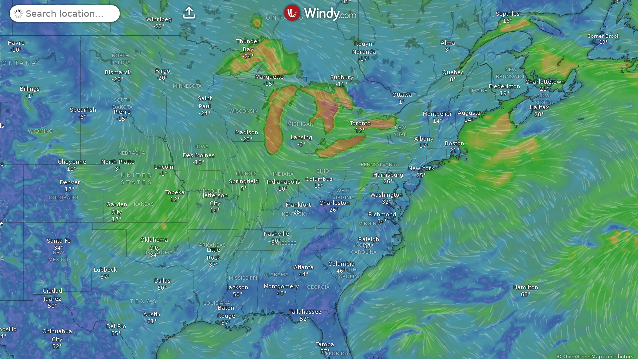

--- FILE ---
content_type: text/javascript
request_url: https://www.windy.com/v/48.1.0.ind.e23e/plugins/webcams-edit.js
body_size: 9057
content:
function e(e,t){var r=Object.keys(e);if(Object.getOwnPropertySymbols){var a=Object.getOwnPropertySymbols(e);t&&(a=a.filter(function(t){return Object.getOwnPropertyDescriptor(e,t).enumerable})),r.push.apply(r,a)}return r}function t(t){for(var a=1;a<arguments.length;a++){var i=null!=arguments[a]?arguments[a]:{};a%2?e(Object(i),!0).forEach(function(e){r(t,e,i[e])}):Object.getOwnPropertyDescriptors?Object.defineProperties(t,Object.getOwnPropertyDescriptors(i)):e(Object(i)).forEach(function(e){Object.defineProperty(t,e,Object.getOwnPropertyDescriptor(i,e))})}return t}function r(e,t,r){return(t=function(e){var t=function(e,t){if("object"!=typeof e||!e)return e;var r=e[Symbol.toPrimitive];if(void 0!==r){var a=r.call(e,t||"default");if("object"!=typeof a)return a;throw new TypeError("@@toPrimitive must return a primitive value.")}return("string"===t?String:Number)(e)}(e,"string");return"symbol"==typeof t?t:t+""}(t))in e?Object.defineProperty(e,t,{value:r,enumerable:!0,configurable:!0,writable:!0}):e[t]=r,e}import{c as a,d as i,a as l,b as s,u as n,f as o,s as d,e as c,t as v}from"./_shared/misc.js";import{i as u}from"./_shared/lifecycle.js";import{p,j as m,g,m as _,s as b,e as E,b as S,c as w,r as h,t as f,l as G,d as I,a as O,h as T,f as A,u as C,n as N,x as y,i as U}from"./_shared/effects.js";import{i as M}from"./_shared/if.js";import{a as k}from"./_shared/css.js";import{b as $}from"./_shared/props2.js";import{s as x,a as q,b as j}from"./_shared/store.js";const{t:V}=window.W.trans;import{o as z,a as R}from"./_shared/index-client.js";import{L as F}from"./_shared/loader.js";import{a as Q,c as B,r as D}from"./_shared/map.js";import{N as W}from"./_shared/not-found.js";import{R as P}from"./_shared/rh-pane-plugin.js";import{s as Z}from"./_shared/attributes.js";import{b as J}from"./_shared/this.js";import{b as X,p as Y,c as H,d as K}from"./_shared/fetch.js";import{w as ee}from"./_shared/index.js";import{h as te}from"./_shared/html.js";import{a as re}from"./_shared/slot.js";import{s as ae}from"./_shared/class.js";import{s as ie}from"./_shared/event-modifiers.js";import{p as le}from"./_shared/props.js";import{I as se,V as ne}from"./_shared/views.js";const oe=window.W.http;import{e as de,i as ce}from"./_shared/each.js";const ve=window.W.broadcast;import{C as ue}from"./_shared/checkbox.js";const pe=window.W.format,{mapTilesRecord:me}=window.W.baseMap,{map:ge,markers:_e}=window.W.map;import{w as be}from"./_shared/conversion.js";import{b as Ee}from"./_shared/input.js";import"./_shared/utils4.js";import"./_shared/svelte-store-adapter.js";import"./_shared/plugin-mobile-header.js";import"./_shared/avatar.js";import"./_shared/profile-utils.js";import"./_shared/attributes2.js";var Se=ee(!0),we=ee(null),he=(()=>{var{subscribe:e,set:t}=ee(null);return{subscribe:e,set:t,load:e=>(Se.set(!0),X(e).then(e=>{if(t(e),Se.set(!1),e){var r={lat:e.location.lat,lon:e.location.lon};Q(r),B(r)}}))}})(),fe=o('<p class="image-error svelte-bujhsq"> </p>'),Ge=o('<figure class="svelte-bujhsq"><img alt="Webcam preview" class="svelte-bujhsq"/></figure>'),Ie={hash:"svelte-bujhsq",code:"figure.svelte-bujhsq {margin:0;width:100%;margin-top:20px;}figure.svelte-bujhsq img:where(.svelte-bujhsq) {display:block;width:100%;height:auto;border-radius:5px;}.image-error.svelte-bujhsq {border:1px var(--color-red) solid;border-radius:10px;padding:10px;text-align:center;color:var(--color-red);font-weight:bold;}"};function Oe(e,r){if(new.target)return a(t({component:Oe},e));p(r,!1),k(e,Ie);var[o,c]=q(),v=_(),G=_(!1),I=x(he,"$cam",o).images.current.full;z(()=>{m(v,g(v).onerror=()=>{b(G,!0)})});var O={$set:n,$on:(e,t)=>s(r,e,t)};u();var T=i(),A=E(T),C=e=>{var t=fe(),r=w(t,!0);h(t),f(()=>d(r,V.CAM_IMAGE_URL_ERROR)),l(e,t)},N=e=>{var t=Ge(),r=w(t);J(r,e=>b(v,e),()=>g(v)),h(t),f(()=>Z(r,"src",I)),l(e,t)};M(A,e=>{g(G)?e(C):e(N,!1)}),l(e,T);var y=S(O);return c(),y}var Te=o("<div>Submit</div>"),Ae=o("<!> <!>",1),Ce=o('<div><div class="cell cell--1 svelte-6fkqn4"> </div> <div class="cell cell--2 svelte-6fkqn4"><!></div> <div class="cell cell--3 svelte-6fkqn4"><span class="svelte-6fkqn4"></span></div></div>'),Ne={hash:"svelte-6fkqn4",code:".row.svelte-6fkqn4 {cursor:pointer;border-radius:5px;display:flex;align-items:stretch;align-content:space-between;flex-direction:row;}.row.svelte-6fkqn4:hover {background-color:var(--color-background-secondary);}.row.svelte-6fkqn4:hover .cell--3:where(.svelte-6fkqn4) {opacity:1;}.row.editing.svelte-6fkqn4 {background-color:var(--color-background-secondary);flex-wrap:wrap;padding-top:5px;padding-bottom:5px;margin-top:-5px;margin-bottom:-5px;position:relative;z-index:10;}.row.editing.svelte-6fkqn4 .cell--1:where(.svelte-6fkqn4) {flex:1 0 auto;order:1;padding-bottom:0;}.row.editing.svelte-6fkqn4 .cell--2:where(.svelte-6fkqn4) {order:3;flex-basis:100%;padding-top:0;}.row.editing.svelte-6fkqn4 .cell--3:where(.svelte-6fkqn4) {order:2;opacity:1;padding-bottom:0;}.row.editing.svelte-6fkqn4:hover {cursor:initial;}.cell.svelte-6fkqn4 {padding:10px 20px;position:relative;}.cell--1.svelte-6fkqn4 {font-weight:bold;align-content:flex-start;flex:0 0 150px;}.cell--2.svelte-6fkqn4 {flex:1 1 auto;}.cell--3.svelte-6fkqn4 {flex:0 0 30px;opacity:0;}.cell--3.svelte-6fkqn4 span:where(.svelte-6fkqn4) {cursor:pointer;}.cell.svelte-6fkqn4 + .cell:where(.svelte-6fkqn4) {line-height:1.5;}.button.svelte-6fkqn4 {margin:21px 0 14px;float:right;}"};function ye(e,r){if(new.target)return a(t({component:ye},e));p(r,!1),k(e,Ne);var o=()=>x(we,"$editing",m),[m,N]=q(),y=_(),U=le(r,"title",12,""),$=le(r,"icon",12,"a"),L=le(r,"preventAction",12,!1),z=le(r,"isValid",12,()=>!0),R=le(r,"onSubmit",12,null),F=_(!1),Q=_(),B=()=>{z()()&&R()&&(b(F,!0),R()().then(e=>{b(Q,e?"ok":"error"),b(F,!1)}))};G(()=>(o(),I(U())),()=>{b(y,o()===U())}),O();var D={get title(){return U()},set title(e){U(e),A()},get icon(){return $()},set icon(e){$(e),A()},get preventAction(){return L()},set preventAction(e){L(e),A()},get isValid(){return z()},set isValid(e){z(e),A()},get onSubmit(){return R()},set onSubmit(e){R(e),A()},$set:n,$on:(e,t)=>s(r,e,t)};u();var W,P=Ce(),J=w(P),X=w(J,!0);h(J);var Y=T(J,2),H=w(Y),K=e=>{var t=i(),a=E(t);re(a,r,"view",{},null),l(e,t)},ee=e=>{var t=i(),a=E(t),s=e=>{var t=Ae(),a=E(t);re(a,r,"edit",{},null);var i=T(a,2),s=e=>{var t,r=Te();f(e=>t=ae(r,1,"button size-xl svelte-6fkqn4",null,t,e),[()=>({"button--loading":g(F)})]),c("click",r,B),l(e,r)};M(i,e=>{L()||e(s)}),l(e,t)},n=e=>{var t=i(),r=E(t),a=e=>{var t=v();f(()=>d(t,(I(V),C(()=>V.CAM_SUGGESTION_OK)))),l(e,t)},s=e=>{var t=i(),r=E(t);te(r,()=>(I(V),C(()=>V.CAM_SUGGESTION_FAIL.replace("{{mail}}",'<a class="clickable dotted fg-text-link"  href="mailto:webcams@windy.com" alt="email">webcams@windy.com</a>')))),l(e,t)};M(r,e=>{"ok"===g(Q)?e(a):e(s,!1)},!0),l(e,t)};M(a,e=>{g(Q)?e(n,!1):e(s)},!0),l(e,t)};M(H,e=>{g(y)?e(ee,!1):e(K)}),h(Y);var se=T(Y,2),ne=w(se);h(se),h(P),f(e=>{W=ae(P,1,"row svelte-6fkqn4",null,W,e),d(X,U()),Z(ne,"data-icon",g(y)?"t":$())},[()=>({editing:g(y)})]),c("click",ne,ie(()=>j(we,g(y)?null:U()))),c("click",P,()=>{g(y)||j(we,U())}),l(e,P);var oe=S(D);return N(),oe}var Ue=e=>oe.post("https://admin.windy.com/webcams/admin/webcam/suggest/url",{data:e}).then(()=>!0).catch(()=>!1),Me=o('<div class="wrap svelte-1j5bvy8" slot="view"> </div>'),ke=o('<div slot="edit"><!> <!></div>'),$e={hash:"svelte-1j5bvy8",code:".wrap.svelte-1j5bvy8 {word-break:break-all;word-wrap:break-word;}"};function xe(e,r){if(new.target)return a(t({component:xe},e));p(r,!1),k(e,$e);var i=()=>x(he,"$cam",o),[o,c]=q(),v=_(""),m=_(i().pageUrl),E=i().pageUrl,G=_(!1),I=_(!1),O=_(!1),A={$set:n,$on:(e,t)=>s(r,e,t)};u(),ye(e,{get title(){return V.CAM_SUGGESTION_PAGE},onSubmit:()=>Ue({webcamid:i().id,type:"page",email:g(v),url:g(m)}),isValid:()=>(b(O,!0),g(G)&&g(I)),$$slots:{view:(e,t)=>{var r=Me(),a=w(r,!0);h(r),f(()=>d(a,E)),l(e,r)},edit:(e,t)=>{var r=ke(),a=w(r);se(a,{id:"webpage",get label(){return V.CAM_SUGGESTION_PAGE_LABEL},get desc(){return V.CAM_SUGGESTION_PAGE_DESC},type:"url",forceNoWindy:!0,get showError(){return g(O)},customValidator:e=>e===E?V.CAM_SUGGESTION_PAGE_NOT_CHANGED:"",required:!0,get value(){return g(m)},set value(e){b(m,e)},get isValid(){return g(G)},set isValid(e){b(G,e)},$$legacy:!0});var i=T(a,2);se(i,{id:"email",type:"email",get label(){return V.CAM_SUGGESTION_EMAIL},get showError(){return g(O)},required:!0,get value(){return g(v)},set value(e){b(v,e)},get isValid(){return g(I)},set isValid(e){b(I,e)},$$legacy:!0}),h(r),l(e,r)}}});var C=S(A);return c(),C}var qe=o('<div slot="view"> </div>'),je=o('<div slot="edit"><!> <!></div>');function Ve(e,r){if(new.target)return a(t({component:Ve},e));p(r,!1);var i=()=>x(he,"$cam",o),[o,c]=q(),v=_(""),m=_(i().stream||""),E=_(!1),G=_(!1),I=_(!1),O=i().stream,A={$set:n,$on:(e,t)=>s(r,e,t)};u(),ye(e,{get title(){return V.CAM_SUGGESTION_STREAM},isValid:()=>(b(I,!0),g(E)&&g(G)),onSubmit:()=>Y({webcamId:i().id,form:"edit.stream",current:i().stream||"",player:g(m),email:g(v)}),$$slots:{view:(e,t)=>{var r=qe(),a=w(r,!0);h(r),f(()=>d(a,O?V.CAM_SUGGESTION_STREAM_YES:V.CAM_SUGGESTION_STREAM_NO)),l(e,r)},edit:(e,t)=>{var r=je(),a=w(r);se(a,{id:"stream",get label(){return V.CAM_SUGGESTION_STREAM_LABEL},get desc(){return V.CAM_SUGGESTION_STREAM_DESC},type:"url",forceNoWindy:!0,get showError(){return g(I)},customValidator:e=>e===(O||"")?V.CAM_SUGGESTION_STREAM_NOT_CHANGED:"",get value(){return g(m)},set value(e){b(m,e)},get isValid(){return g(E)},set isValid(e){b(E,e)},$$legacy:!0});var i=T(a,2);se(i,{id:"email",type:"email",get label(){return V.CAM_SUGGESTION_EMAIL},get showError(){return g(I)},required:!0,get value(){return g(v)},set value(e){b(v,e)},get isValid(){return g(G)},set isValid(e){b(G,e)},$$legacy:!0}),h(r),l(e,r)}}});var C=S(A);return c(),C}var Le=o('<div slot="view"> </div>'),ze=o('<div slot="edit"><!> <!></div>');function Re(e,r){if(new.target)return a(t({component:Re},e));p(r,!1);var i=()=>x(he,"$cam",o),[o,c]=q(),v=_(""),m=_(i().location.alt||""),E=_(!1),A=_(!1),N=_(!1),y=_();G(()=>i(),()=>{b(y,i().location.alt)}),O();var U={$set:n,$on:(e,t)=>s(r,e,t)};u(),ye(e,{get title(){return I(V),C(()=>V.CAM_SUGGESTION_ELEVATION)},isValid:()=>(b(N,!0),g(E)&&g(A)),onSubmit:()=>Y({webcamId:i().id,form:"edit.elevation",current:i().location.alt||"",unit:"m",elevation:g(m),email:g(v)}),$$slots:{view:(e,t)=>{var r=Le(),a=w(r);h(r),f(()=>{var e;return d(a,"".concat(null!==(e="number"==typeof g(y)?g(y):"--")&&void 0!==e?e:""," m a.s.l."))}),l(e,r)},edit:(e,t)=>{var r=ze(),a=w(r);se(a,{id:"elevation",get label(){return I(V),C(()=>V.CAM_SUGGESTION_ELEVATION)},get desc(){return I(V),C(()=>V.CAM_SUGGESTION_ELEVATION_DESCRIPTION)},type:"number",get showError(){return g(N)},customValidator:e=>parseInt(e||0)===(g(y)||0)?V.CAM_SUGGESTION_ELEVATION_NOT_CHANGED:"",required:!0,get value(){return g(m)},set value(e){b(m,e)},get isValid(){return g(E)},set isValid(e){b(E,e)},$$legacy:!0});var i=T(a,2);se(i,{id:"email",type:"email",get label(){return I(V),C(()=>V.CAM_SUGGESTION_EMAIL)},get showError(){return g(N)},required:!0,get value(){return g(v)},set value(e){b(v,e)},get isValid(){return g(A)},set isValid(e){b(A,e)},$$legacy:!0}),h(r),l(e,r)}}});var M=S(U);return c(),M}var Fe=o("<em> </em>"),Qe=o("<em> </em>"),Be=o('<div slot="view"><ul class="svelte-1dg9kym"><li><!></li> <li><!></li></ul></div>'),De=o('<div slot="edit"><p><!></p> <p> </p> <ul class="list svelte-1dg9kym"><li> </li> <li> </li> <li> </li></ul></div>'),We={hash:"svelte-1dg9kym",code:"ul.svelte-1dg9kym {list-style-type:none;}.list.svelte-1dg9kym {list-style-type:disc;margin:-7px 0 14px 28px;}"};function Pe(e,r){if(new.target)return a(t({component:Pe},e));p(r,!1),k(e,We);var i=()=>x(he,"$cam",o),[o,c]=q(),m=_();G(()=>i(),()=>{b(m,i())}),O();var E={$set:n,$on:(e,t)=>s(r,e,t)};u(),ye(e,{get title(){return I(V),C(()=>V.CAM_SUGGESTION_CONTACT)},preventAction:!0,$$slots:{view:(e,t)=>{var r=Be(),a=w(r),i=w(a),s=w(i),n=e=>{var t=v();f(()=>{var e,r;return d(t,"".concat(null!==(I(V),e=C(()=>V.CAM_SUGGESTION_CONTACT_OWNER))&&void 0!==e?e:"",": ").concat(null!==(g(m),r=C(()=>g(m).contacts.owner))&&void 0!==r?r:""))}),l(e,t)},o=e=>{var t=Fe(),r=w(t,!0);h(t),f(()=>d(r,(I(V),C(()=>V.CAM_IS_NOT_SPECIFIED)))),l(e,t)};M(s,e=>{g(m),C(()=>g(m).contacts.owner)?e(n):e(o,!1)}),h(i);var c=T(i,2),u=w(c),p=e=>{var t=v();f(()=>{var e,r;return d(t,"".concat(null!==(I(V),e=C(()=>V.CAM_SUGGESTION_CONTACT_CARETAKER))&&void 0!==e?e:"",": ").concat(null!==(g(m),r=C(()=>g(m).contacts.caretaker))&&void 0!==r?r:""))}),l(e,t)},_=e=>{var t=Qe(),r=w(t,!0);h(t),f(()=>d(r,(I(V),C(()=>V.CAM_IS_NOT_SPECIFIED)))),l(e,t)};M(u,e=>{g(m),C(()=>g(m).contacts.caretaker)?e(p):e(_,!1)}),h(c),h(a),h(r),l(e,r)},edit:(e,t)=>{var r=De(),a=w(r),i=w(a);te(i,()=>(I(V),C(()=>V.CAM_SUGGESTION_CONTACT_TEXT.replace("{{email}}",'<a class="clickable"  href="mailto:webcams@windy.com">webcams@windy.com</a>')))),h(a);var s=T(a,2),n=w(s,!0);h(s);var o=T(s,2),c=w(o),v=w(c,!0);h(c);var u=T(c,2),p=w(u,!0);h(u);var _=T(u,2),b=w(_,!0);h(_),h(o),h(r),f(e=>{d(n,(I(V),C(()=>V.CAM_SUGGESTION_CONTACT_TEXT2))),d(v,e),d(p,(I(V),C(()=>V.CAM_SUGGESTION_CONTACT_TEXT2_ITEM2))),d(b,(I(V),C(()=>V.CAM_SUGGESTION_CONTACT_TEXT2_ITEM3)))},[()=>(I(V),g(m),C(()=>V.CAM_SUGGESTION_CONTACT_TEXT2_ITEM1.replace("{{id}}",String(g(m).id))))]),l(e,r)}}});var A=S(E);return c(),A}var Ze=o("<li> </li>"),Je=o('<ul class="svelte-1dc5f41"></ul>'),Xe=o("<em> </em>"),Ye=o('<div slot="view"><!></div>'),He=o('<div slot="edit"> </div>'),Ke={hash:"svelte-1dc5f41",code:"ul.svelte-1dc5f41 {list-style-type:none;}"};function et(e,r){if(new.target)return a(t({component:et},e));p(r,!1),k(e,Ke);var o=()=>x(he,"$cam",c),[c,v]=q(),m=_(),T=_([]);H().then(e=>b(T,[...e])),G(()=>(g(T),o()),()=>{b(m,(g(T).length?o().categories.map(e=>{var t;return(null===(t=g(T).find(t=>t.id===e))||void 0===t?void 0:t.name)||""}):[]).filter(e=>e))}),O();var A={$set:n,$on:(e,t)=>s(r,e,t)};u(),ye(e,{get title(){return I(V),C(()=>V.CAM_SUGGESTION_CATEGORY)},preventAction:!0,$$slots:{view:(e,t)=>{var r=Ye(),a=w(r),s=e=>{var t=i(),r=E(t),a=e=>{var t=Je();de(t,5,()=>g(m),ce,(e,t)=>{var r=Ze(),a=w(r,!0);h(r),f(()=>d(a,g(t))),l(e,r)}),h(t),l(e,t)},s=e=>{var t=Xe(),r=w(t,!0);h(t),f(()=>d(r,(I(V),C(()=>V.CAM_ARE_NOT_SPECIFIED)))),l(e,t)};M(r,e=>{g(m),C(()=>g(m).length)?e(a):e(s,!1)}),l(e,t)};M(a,e=>{g(T),C(()=>g(T).length)&&e(s)}),h(r),l(e,r)},edit:(e,t)=>{var r=He(),a=w(r,!0);h(r),f(()=>d(a,(I(V),C(()=>V.CAM_SUGGESTION_CATEGORY_TEXT)))),l(e,r)}}});var N=S(A);return v(),N}var tt=o('<div slot="view"><em> </em></div>'),rt=o('<div class="login__column svelte-1kjb0xs"><!></div> <div class="login__column svelte-1kjb0xs"><!></div>',1),at=o('<div slot="edit"><p> <span class="link"> </span></p> <!> <div class="login svelte-1kjb0xs"><div class="form-group"><!></div> <!></div> <!></div>'),it={hash:"svelte-1kjb0xs",code:".login.svelte-1kjb0xs {padding-left:15px;border-left:2px var(--color-gray-light) solid;}.login.svelte-1kjb0xs:after {content:'';display:table;clear:both;}.login__column.svelte-1kjb0xs {float:left;width:50%;padding-right:5px;}.login__column.svelte-1kjb0xs + .login__column:where(.svelte-1kjb0xs) {padding-right:0;padding-left:5px;}"};function lt(e,r){if(new.target)return a(t({component:lt},e));p(r,!1),k(e,it);var[i,o]=q(),m=_(""),G=_(""),I=_(!1),O=_(""),A=_(""),C=_(!1),y=_(!1),U=_(!1),$=()=>{ve.emit("rqstOpen","webcams-add")},j={$set:n,$on:(e,t)=>s(r,e,t)};u(),ye(e,{get title(){return V.CAM_SUGGESTION_IMAGE},isValid:()=>(b(U,!0),g(C)&&g(y)),onSubmit:()=>Ue({webcamid:x(he,"$cam",i).id,type:"image",email:g(m),url:g(G),loginInfo:{username:g(O),password:g(A)}}),$$slots:{view:(e,t)=>{var r=tt(),a=w(r),i=w(a,!0);h(a),h(r),f(()=>d(i,V.CAM_SUGGESTION_IMAGE_PRIVATE)),l(e,r)},edit:(e,t)=>{var r=at(),a=w(r),i=w(a),s=T(i),n=w(s,!0);h(s),h(a);var o=T(a,2);se(o,{id:"webpage",get label(){return V.CAM_SUGGESTION_IMAGE_URL},get desc(){return V.CAM_SUGGESTION_IMAGE_URL_DESC},type:"url",forceNoWindy:!0,get showError(){return g(U)},required:!0,get value(){return g(G)},set value(e){b(G,e)},get isValid(){return g(C)},set isValid(e){b(C,e)},$$legacy:!0});var u=T(o,2),p=w(u),_=w(p);ue(_,{get isChecked(){return g(I)},set isChecked(e){b(I,e)},children:(e,t)=>{N();var r=v();f(()=>d(r,V.CAM_PAGE_URL_CREDENTIALS)),l(e,r)},$$slots:{default:!0},$$legacy:!0}),h(p);var S=T(p,2),k=e=>{var t=rt(),r=E(t),a=w(r);se(a,{id:"username",get label(){return V.CAM_PAGE_URL_CREDENTIALS_USERNAME},get value(){return g(O)},set value(e){b(O,e)},$$legacy:!0}),h(r);var i=T(r,2),s=w(i);se(s,{id:"password",type:"password",get label(){return V.CAM_PAGE_URL_CREDENTIALS_PASSWORD},get value(){return g(A)},set value(e){b(A,e)},$$legacy:!0}),h(i),l(e,t)};M(S,e=>{g(I)&&e(k)}),h(u);var x=T(u,2);se(x,{id:"email",type:"email",get label(){return V.CAM_SUGGESTION_EMAIL},get showError(){return g(U)},required:!0,get value(){return g(m)},set value(e){b(m,e)},get isValid(){return g(y)},set isValid(e){b(y,e)},$$legacy:!0}),h(r),f(()=>{var e;d(i,"".concat(null!==(e=V.CAM_SUGGESTION_IMAGE_TIP)&&void 0!==e?e:"",": ")),d(n,V.CAM_SUGGESTION_IMAGE_TIP_TEXT)}),c("click",s,$),l(e,r)}}});var L=S(j);return o(),L}var st=o("<li> </li>"),nt=o('<ul class="svelte-2ykt7z"></ul>'),ot=o("<em> </em>"),dt=o('<div slot="view"><!></div>'),ct=o('<small class="fg-red svelte-2ykt7z"> </small>'),vt=o('<div slot="edit"><p> </p> <ul class="list svelte-2ykt7z"><li> </li> <li> </li> <li> </li></ul> <!> <!> <!></div>'),ut={hash:"svelte-2ykt7z",code:"small.svelte-2ykt7z {font-size:12px;font-weight:bold;}ul.svelte-2ykt7z {list-style-type:none;}.list.svelte-2ykt7z {list-style-type:disc;padding-left:21px;}"};function pt(e,r){if(new.target)return a(t({component:pt},e));p(r,!1),k(e,ut);var i=()=>x(he,"$cam",o),[o,c]=q(),v=_(),m=_(""),E=_(Object.keys(i().views).map(e=>({id:e,name:i().views[e]}))),{location:{lat:A,lon:N}}=i(),y=_(!1),U=_(!1);G(()=>(i(),g(E)),()=>{b(v,Object.keys(i().views).length!==g(E).length||!g(E).every(e=>Object.keys(i().views).find(t=>t===e.id)))}),O();var $={$set:n,$on:(e,t)=>s(r,e,t)};u(),ye(e,{get title(){return I(V),C(()=>V.CAM_VIEW_LANDSCAPE)},isValid:()=>(b(y,!0),g(v)&&g(U)),onSubmit:()=>{return e={webcamid:i().id,email:g(m),views:g(E)},oe.post("https://admin.windy.com/webcams/admin/webcam/suggest/view",{data:e}).then(()=>!0).catch(()=>!1);var e},$$slots:{view:(e,t)=>{var r=dt(),a=w(r),i=e=>{var t=nt();de(t,5,()=>g(E),ce,(e,t)=>{var r=st(),a=w(r,!0);h(r),f(()=>d(a,(g(t),C(()=>g(t).name)))),l(e,r)}),h(t),l(e,t)},s=e=>{var t=ot(),r=w(t,!0);h(t),f(()=>d(r,(I(V),C(()=>V.CAM_IS_NOT_SPECIFIED)))),l(e,t)};M(a,e=>{g(E),C(()=>g(E).length)?e(i):e(s,!1)}),h(r),l(e,r)},edit:(e,t)=>{var r=vt(),a=w(r),i=w(a,!0);h(a);var s=T(a,2),n=w(s),o=w(n,!0);h(n);var c=T(n,2),u=w(c,!0);h(c);var p=T(c,2),_=w(p,!0);h(p),h(s);var S=T(s,2);ne(S,{get lat(){return A},get lon(){return N},get views(){return g(E)},set views(e){b(E,e)},$$legacy:!0});var G=T(S,2),O=e=>{var t=ct(),r=w(t,!0);h(t),f(()=>d(r,(I(V),C(()=>V.CAM_SUGGESTION_VIEW_NOT_CHANGED)))),l(e,t)};M(G,e=>{g(y)&&!g(v)&&e(O)});var k=T(G,2);se(k,{id:"email",type:"email",get label(){return I(V),C(()=>V.CAM_SUGGESTION_EMAIL)},get showError(){return g(y)},required:!0,get value(){return g(m)},set value(e){b(m,e)},get isValid(){return g(U)},set isValid(e){b(U,e)},$$legacy:!0}),h(r),f(()=>{d(i,(I(V),C(()=>V.CAM_SUGGESTION_VIEW))),d(o,(I(V),C(()=>V.CAM_SUGGESTION_VIEW_ITEM1))),d(u,(I(V),C(()=>V.CAM_SUGGESTION_VIEW_ITEM2))),d(_,(I(V),C(()=>V.CAM_SUGGESTION_VIEW_ITEM3)))}),l(e,r)}}});var j=S($);return c(),j}var mt=o('<label class="size-m svelte-1sqq91z"> </label> <small class="svelte-1sqq91z"> </small>',1),gt=o('<div class="title svelte-1sqq91z"> <br/> </div>'),_t=o('<div class="title svelte-1sqq91z"> </div>'),bt=o('<section class="svelte-1sqq91z"><!> <div class="map-wrapper svelte-1sqq91z"><div id="mapid" class="svelte-1sqq91z"></div> <!></div></section>'),Et={hash:"svelte-1sqq91z",code:"section.svelte-1sqq91z {padding-top:14px;}section.svelte-1sqq91z label:where(.svelte-1sqq91z) {display:block;}section.svelte-1sqq91z small:where(.svelte-1sqq91z) {opacity:0.6;display:inline-block;}section.svelte-1sqq91z .map-wrapper:where(.svelte-1sqq91z) {box-shadow:0 0 4px 0 black;margin-top:10px;border-radius:5px;}section.svelte-1sqq91z .map-wrapper:where(.svelte-1sqq91z) #mapid:where(.svelte-1sqq91z) {height:320px;width:auto;border-radius:5px 5px 0 0;}section.svelte-1sqq91z .map-wrapper:where(.svelte-1sqq91z) .title:where(.svelte-1sqq91z) {font-size:14px;padding:10px;}"};function St(e,r){if(new.target)return a(t({component:St},e));p(r,!1),k(e,Et);var i,o,c,v=le(r,"lat",12),m=le(r,"lon",12),g=le(r,"title",12),_=le(r,"readOnly",12,!1),b=15,G=e=>{var t;m(e&&e.latlng&&e.latlng.lng||e.target.getLatLng().lng),v(e&&e.latlng&&e.latlng.lat||e.target.getLatLng().lat),t=!1,(m()<-180||m()>180)&&(m(be(m())),b=o.getZoom(),t=!0),i.setLatLng([v()||0,m()||0]),t&&o.fitBounds(c.getBounds()).setZoom(b)};z(()=>{o=L.map("mapid",{attributionControl:!1,scrollWheelZoom:!_()}).setView([v(),m()],b);var{sznmap:e}=me(),t=ge.getMaxZoom();L.tileLayer(e,{maxZoom:t}).addTo(o),i=L.marker([v(),m()],{icon:_e.myLocationIcon,draggable:!0}),c=L.featureGroup([i]).addTo(o),_()||(o.on("click",G),o.on("zoom",()=>b=o.getZoom()),i.on("dragend",G))});var O={get lat(){return v()},set lat(e){v(e),A()},get lon(){return m()},set lon(e){m(e),A()},get title(){return g()},set title(e){g(e),A()},get readOnly(){return _()},set readOnly(e){_(e),A()},$set:n,$on:(e,t)=>s(r,e,t)};u();var N=bt(),y=w(N),U=e=>{var t=mt(),r=E(t),a=w(r,!0);h(r);var i=T(r,2),s=w(i);h(i),f(()=>{var e,t;d(a,(I(V),C(()=>V.CAM_MAP))),d(s,"".concat(null!==(I(V),e=C(()=>V.CAM_MAP_DESCRIPTION))&&void 0!==e?e:""," ").concat(null!==(I(V),t=C(()=>V.CAM_MAP_ZOOM))&&void 0!==t?t:""))}),l(e,t)};M(y,e=>{_()||e(U)});var $=T(y,2),x=T(w($),2),q=e=>{var t=gt(),r=w(t),a=T(r,2);h(t),f(e=>{var t;d(r,"".concat(null!==(t=g())&&void 0!==t?t:""," ")),d(a," ".concat(null!=e?e:""))},[()=>(I(pe),I(v()),I(m()),C(()=>pe.DD2DMS(v(),m())))]),l(e,t)},j=e=>{var t=_t(),r=w(t,!0);h(t),f(()=>d(r,(I(V),C(()=>V.CAM_SELECT_LOCATION)))),l(e,t)};return M(x,e=>{g()?e(q):e(j,!1)}),h($),h(N),l(e,N),S(O)}var wt=o("<br/> ",1),ht=o('<div slot="view"> <!></div>'),ft=o('<small class="fg-red svelte-1d7j0sd"> </small>'),Gt=o('<div slot="edit"><!> <!> <!></div>'),It={hash:"svelte-1d7j0sd",code:"small.svelte-1d7j0sd {font-size:12px;font-weight:bold;}"};function Ot(e,r){if(new.target)return a(t({component:Ot},e));p(r,!1),k(e,It);var i=()=>x(he,"$cam",o),[o,c]=q(),v=_(!1),m=_(!1),A=_(!1),N=_(""),y=_(i().location.lat||0),U=_(i().location.lon||0),$=_(""),j=_();G(()=>(i(),g(y),g(U),K),()=>{b(j,pe.DD2DMS(i().location.lat,i().location.lon)),b(A,i().location.lat!==g(y)||i().location.lon!==g(U)),K(g(y),g(U)).then(e=>{var t=[e.city||e.county||e.district||null,e.district||null,e.country||null];t[0]===t[1]&&t.shift(),b($,t.filter(e=>e).join(", "))})}),O();var L={$set:n,$on:(e,t)=>s(r,e,t)};u(),ye(e,{get title(){return I(V),C(()=>V.CAM_LOCATION)},isValid:()=>(b(v,!0),g(A)&&g(m)),onSubmit:()=>{return e={webcamid:i().id,location:g($),lat:g(y),lon:g(U),email:g(N)},oe.post("https://admin.windy.com/webcams/admin/webcam/suggest/position",{data:e}).then(()=>!0).catch(()=>!1);var e},$$slots:{view:(e,t)=>{var r=ht(),a=w(r),i=T(a),s=e=>{var t=wt(),r=T(E(t));f(()=>{var e;return d(r," ".concat(null!==(e=g($))&&void 0!==e?e:""))}),l(e,t)};M(i,e=>{g($)&&e(s)}),h(r),f(()=>{var e;return d(a,"".concat(null!==(e=g(j))&&void 0!==e?e:""," "))}),l(e,r)},edit:(e,t)=>{var r=Gt(),a=w(r);St(a,{get title(){return g($)},get lat(){return g(y)},set lat(e){b(y,e)},get lon(){return g(U)},set lon(e){b(U,e)},$$legacy:!0});var i=T(a,2),s=e=>{var t=ft(),r=w(t,!0);h(t),f(()=>d(r,(I(V),C(()=>V.CAM_SUGGESTION_LOCATION_NOT_CHANGED)))),l(e,t)};M(i,e=>{g(v)&&!g(A)&&e(s)});var n=T(i,2);se(n,{id:"email",type:"email",get label(){return I(V),C(()=>V.CAM_SUGGESTION_EMAIL)},get showError(){return g(v)},required:!0,get value(){return g(N)},set value(e){b(N,e)},get isValid(){return g(m)},set isValid(e){b(m,e)},$$legacy:!0}),h(r),l(e,r)}}});var z=S(L);return c(),z}var Tt=o('<div slot="view"> </div>'),At=o('<div slot="edit"> </div>'),Ct=o('<h2 class="svelte-kztb0h"> </h2> <table class="svelte-kztb0h"><!><!><!><!><!><!><!><!><!></table>',1),Nt={hash:"svelte-kztb0h",code:"h2.svelte-kztb0h {margin-top:42px;}table.svelte-kztb0h {width:calc(100% + 20px);margin:10px -10px;table-layout:fixed;}"};function yt(e,r){if(new.target)return a(t({component:yt},e));p(r,!1),k(e,Nt);var[i,o]=q(),c=x(he,"$cam",i).title,v={$set:n,$on:(e,t)=>s(r,e,t)};u();var m=Ct(),g=E(m),_=w(g,!0);h(g);var b=T(g,2),G=w(b);ye(G,{get title(){return V.CAM_SUGGESTION_TITLE},preventAction:!0,$$slots:{view:(e,t)=>{var r=Tt(),a=w(r,!0);h(r),f(()=>d(a,c)),l(e,r)},edit:(e,t)=>{var r=At(),a=w(r,!0);h(r),f(()=>d(a,V.CAM_SUGGESTION_TITLE_TEXT)),l(e,r)}}});var I=T(G);xe(I,{});var O=T(I);pt(O,{});var A=T(O);et(A,{});var C=T(A);Ot(C,{});var N=T(C);Ve(N,{});var y=T(N);Pe(y,{});var U=T(y);Re(U,{}),lt(T(U),{}),h(b),f(()=>d(_,V.CAM_SUGGESTION)),l(e,m);var M=S(v);return o(),M}var Ut=o('<div slot="edit"><p> </p> <img alt="Webcam preview" class="svelte-nrpccl"/> <!></div>'),Mt={hash:"svelte-nrpccl",code:"img.svelte-nrpccl {width:100%;height:auto;}"};function kt(e,r){if(new.target)return a(t({component:kt},e));p(r,!1),k(e,Mt);var i=()=>x(he,"$cam",o),[o,c]=q(),v=_(""),m=_(!1),E=_(!1),G=i().images.current.full,I={$set:n,$on:(e,t)=>s(r,e,t)};u(),ye(e,{get title(){return V.CAM_SUGGESTION_ISSUE_POOR_IMAGE},isValid:()=>(b(E,!0),g(m)),onSubmit:()=>Y({webcamId:i().id,reason:"bad-image",email:g(v)}),icon:"g",$$slots:{edit:(e,t)=>{var r=Ut(),a=w(r),i=w(a,!0);h(a);var s=T(a,2),n=T(s,2);se(n,{id:"email",type:"email",get label(){return V.CAM_SUGGESTION_EMAIL},get showError(){return g(E)},required:!0,get value(){return g(v)},set value(e){b(v,e)},get isValid(){return g(m)},set isValid(e){b(m,e)},$$legacy:!0}),h(r),f(()=>{d(i,V.CAM_SUGGESTION_ISSUE_POOR_IMAGE_TEXT),Z(s,"src",G)}),l(e,r)}}});var O=S(I);return c(),O}var $t=o('<div slot="edit"><p> </p> <img alt="Webcam preview" class="svelte-1a6fh8i"/> <!></div>'),xt={hash:"svelte-1a6fh8i",code:"img.svelte-1a6fh8i {width:100%;height:auto;}"};function qt(e,r){if(new.target)return a(t({component:qt},e));p(r,!1),k(e,xt);var i=()=>x(he,"$cam",o),[o,c]=q(),v=_(""),m=_(!1),E=_(!1),G=i().images.current.full,I={$set:n,$on:(e,t)=>s(r,e,t)};u(),ye(e,{get title(){return V.CAM_SUGGESTION_ISSUE_NO_IMAGE},isValid:()=>(b(E,!0),g(m)),onSubmit:()=>Y({webcamId:i().id,reason:"no-image",email:g(v)}),icon:"g",$$slots:{edit:(e,t)=>{var r=$t(),a=w(r),i=w(a,!0);h(a);var s=T(a,2),n=T(s,2);se(n,{id:"email",type:"email",get label(){return V.CAM_SUGGESTION_EMAIL},get showError(){return g(E)},required:!0,get value(){return g(v)},set value(e){b(v,e)},get isValid(){return g(m)},set isValid(e){b(m,e)},$$legacy:!0}),h(r),f(()=>{d(i,V.CAM_SUGGESTION_ISSUE_NO_IMAGE_TEXT),Z(s,"src",G)}),l(e,r)}}});var O=S(I);return c(),O}var jt=o("<div> </div>"),Vt=o('<div class="switch-wrapper svelte-f21qnc"><label class="svelte-f21qnc"> </label> <div class="switch notap svelte-f21qnc"></div></div>'),Lt={hash:"svelte-f21qnc",code:".switch-wrapper.svelte-f21qnc {padding:14px 0 7px 0;}.switch-wrapper.svelte-f21qnc label:where(.svelte-f21qnc) {display:block;font-size:14px;line-height:17px;padding-bottom:13px;}.switch-wrapper.svelte-f21qnc .switch:where(.svelte-f21qnc) {color:var(--color-red);border-color:var(--color-red);}.switch-wrapper.svelte-f21qnc .switch:where(.svelte-f21qnc) .selected:where(.svelte-f21qnc) {border-color:var(--color-red);background-color:var(--color-red);}"};function zt(e,r){if(new.target)return a(t({component:zt},e));p(r,!1),k(e,Lt);var i=le(r,"options",12),o=le(r,"value",12),v=le(r,"label",12,""),m=le(r,"beforeChange",12,()=>{}),_={get options(){return i()},set options(e){i(e),A()},get value(){return o()},set value(e){o(e),A()},get label(){return v()},set label(e){v(e),A()},get beforeChange(){return m()},set beforeChange(e){m(e),A()},$set:n,$on:(e,t)=>s(r,e,t)};u();var b=Vt(),E=w(b),G=w(E,!0);h(E);var I=T(E,2);return de(I,5,i,ce,(e,t)=>{var r,a=jt(),i=w(a,!0);h(a),f(e=>{r=ae(a,1,"switch__item svelte-f21qnc",null,r,e),d(i,g(t))},[()=>({selected:o()===g(t)})]),c("click",a,()=>(e=>{!1!==m()(e)&&o(e)})(g(t))),l(e,a)}),h(I),h(b),f(()=>d(G,v())),l(e,b),S(_)}var Rt=o('<span class="desc svelte-44ifei"> </span>'),Ft=o('<small class="error-small svelte-44ifei"> </small>'),Qt=o('<div><label> </label> <!> <textarea class="svelte-44ifei"></textarea> <!></div>'),Bt={hash:"svelte-44ifei",code:".form-group.svelte-44ifei {padding:14px 0 7px 0;}.form-group.svelte-44ifei .desc:where(.svelte-44ifei) {font-size:12px;opacity:0.6;display:inline-block;}.form-group.svelte-44ifei .error-small:where(.svelte-44ifei) {color:var(--color-red);}.form-group.svelte-44ifei textarea:where(.svelte-44ifei) {height:100px;}"};function Dt(e,r){if(new.target)return a(t({component:Dt},e));p(r,!1),k(e,Bt);var i=le(r,"id",12,""),o=le(r,"label",12),v=le(r,"desc",12,""),E=le(r,"value",12),G=le(r,"placeholder",12,""),I=le(r,"required",12,!1),O=le(r,"isFocused",12,!1),C=le(r,"showError",12,!1),N=le(r,"isValid",12,!1),U=_(),$=_(),x=()=>{b($,I()&&!E()?V.CAM_ERROR_REQUIRED:""),N(!g($))};z(()=>{x(),m(U,g(U).onfocus=()=>{O(!0)}),m(U,g(U).onblur=()=>{setTimeout(()=>{O(!1)},200)})});var q={get id(){return i()},set id(e){i(e),A()},get label(){return o()},set label(e){o(e),A()},get desc(){return v()},set desc(e){v(e),A()},get value(){return E()},set value(e){E(e),A()},get placeholder(){return G()},set placeholder(e){G(e),A()},get required(){return I()},set required(e){I(e),A()},get isFocused(){return O()},set isFocused(e){O(e),A()},get showError(){return C()},set showError(e){C(e),A()},get isValid(){return N()},set isValid(e){N(e),A()},$set:n,$on:(e,t)=>s(r,e,t)};u();var j,L=Qt(),R=w(L),F=w(R,!0);h(R);var Q=T(R,2),B=e=>{var t=Rt(),r=w(t,!0);h(t),f(()=>d(r,v())),l(e,t)};M(Q,e=>{v()&&e(B)});var D=T(Q,2);y(D),J(D,e=>b(U,e),()=>g(U));var W=T(D,2),P=e=>{var t=Ft(),r=w(t,!0);h(t),f(()=>d(r,g($))),l(e,t)};return M(W,e=>{C()&&g($)&&e(P)}),h(L),f(e=>{j=ae(L,1,"form-group size-l svelte-44ifei",null,j,e),d(F,o()),Z(D,"id",i()),Z(D,"placeholder",G())},[()=>({error:C()&&g($)})]),Ee(D,E),c("input",D,x),l(e,L),S(q)}var Wt=o("<!> <!>",1),Pt=o("<!> <!>",1),Zt=o('<div slot="edit"><!> <!></div>');function Jt(e,r){if(new.target)return a(t({component:Jt},e));p(r,!1);var i=()=>x(he,"$cam",o),[o,c]=q(),m=_(""),G=_(!1),I=_(""),O=_(""),A=_(!1),C=_(!1),y=_(!1),k=e=>e!==V.CAM_SUGGESTION_ISSUE_ELSE_OPTION1||(ve.emit("rqstOpen","webcams-remove",{id:i().id}),!1),$={$set:n,$on:(e,t)=>s(r,e,t)};u();var j=U(()=>!g(G)||g(m)!==V.CAM_SUGGESTION_ISSUE_ELSE_OPTION2);ye(e,{get title(){return V.CAM_SUGGESTION_ISSUE},get preventAction(){return g(j)},isValid:()=>(b(A,!0),g(C)&&g(y)),onSubmit:()=>Y({webcamId:i().id,message:g(O),email:g(I)}),icon:"g",$$slots:{edit:(e,t)=>{var r=Zt(),a=w(r),i=U(()=>[V.CAM_SUGGESTION_ISSUE_ELSE_OPTION1,V.CAM_SUGGESTION_ISSUE_ELSE_OPTION2]);zt(a,{get label(){return V.CAM_SUGGESTION_ISSUE_ELSE_TITLE},get options(){return g(i)},beforeChange:k,get value(){return g(m)},set value(e){b(m,e)},$$legacy:!0});var s=T(a,2),n=e=>{var t=Pt(),r=E(t);ue(r,{get isChecked(){return g(G)},set isChecked(e){b(G,e)},children:(e,t)=>{N();var r=v();f(()=>d(r,V.CAM_SUGGESTION_ISSUE_ELSE_CONFIRMATION)),l(e,r)},$$slots:{default:!0},$$legacy:!0});var a=T(r,2),i=e=>{var t=Wt(),r=E(t);se(r,{id:"email",type:"email",get label(){return V.CAM_SUGGESTION_EMAIL},get showError(){return g(A)},required:!0,get value(){return g(I)},set value(e){b(I,e)},get isValid(){return g(C)},set isValid(e){b(C,e)},$$legacy:!0}),Dt(T(r,2),{id:"message",get label(){return V.CAM_SUGGESTION_ISSUE_ELSE_FEEDBACK},get showError(){return g(A)},required:!0,get value(){return g(O)},set value(e){b(O,e)},get isValid(){return g(y)},set isValid(e){b(y,e)},$$legacy:!0}),l(e,t)};M(a,e=>{g(G)&&e(i)}),l(e,t)};M(s,e=>{g(m)===V.CAM_SUGGESTION_ISSUE_ELSE_OPTION2&&e(n)}),h(r),l(e,r)}}});var L=S($);return c(),L}var Xt=o('<div slot="edit"> </div>'),Yt=o('<div slot="edit"> </div>'),Ht=o('<h2 class="svelte-mpcz0i"> </h2> <div class="block svelte-mpcz0i"><!> <!> <!> <!> <!></div>',1),Kt={hash:"svelte-mpcz0i",code:"h2.svelte-mpcz0i {margin-top:42px;}.block.svelte-mpcz0i {margin:10px -10px;}"};function er(e,r){if(new.target)return a(t({component:er},e));p(r,!1),k(e,Kt);var i={$set:n,$on:(e,t)=>s(r,e,t)};u();var o=Ht(),c=E(o),v=w(c,!0);h(c);var m=T(c,2),g=w(m);ye(g,{get title(){return V.CAM_SUGGESTION_ISSUE_LOCATION},preventAction:!0,icon:"g",$$slots:{edit:(e,t)=>{var r=Xt(),a=w(r,!0);h(r),f(()=>d(a,V.CAM_SUGGESTION_ISSUE_LOCATION_TEXT)),l(e,r)}}});var _=T(g,2);kt(_,{});var b=T(_,2);qt(b,{});var G=T(b,2);return ye(G,{get title(){return V.CAM_SUGGESTION_ISSUE_ARCHIVE},preventAction:!0,icon:"g",$$slots:{edit:(e,t)=>{var r=Yt(),a=w(r,!0);h(r),f(()=>d(a,V.CAM_SUGGESTION_ISSUE_ARCHIVE_TEXT)),l(e,r)}}}),Jt(T(G,2),{}),h(m),f(()=>d(v,V.CAM_SUGGESTION_ISSUE)),l(e,o),S(i)}var tr=o('<h2 class="svelte-66jz3w"> </h2> <!> <!> <!>',1),rr={hash:"svelte-66jz3w",code:"h2.svelte-66jz3w {margin-top:42px;}"};function ar(e,r){if(new.target)return a(t({component:ar},e));p(r,!1),k(e,rr);var o=()=>x(he,"$cam",c),[c,v]=q(),m=_(),G=e=>{b(m,+e.id),he.load(g(m))};R(()=>{D()});var I={onopen:G,$set:n,$on:(e,t)=>s(r,e,t)};u();var O=U(()=>({id:g(m)}));P(e,{get pluginTitle(){return V.CAM_WEBCAM_FEEDBACK},parent:"webcams-detail",get openingParams(){return g(O)},children:(e,t)=>{var r=i(),a=E(r),s=e=>{var t=i(),r=E(t),a=e=>{var t=tr(),r=E(t),a=w(r,!0);h(r);var i=T(r,2);Oe(i,{});var s=T(i,2);yt(s,{}),er(T(s,2),{}),f(()=>d(a,o().title)),l(e,t)},s=e=>{W(e,{})};M(r,e=>{o()?e(a):e(s,!1)}),l(e,t)},n=e=>{F(e,{position:"absolute"})};M(a,e=>{x(Se,"$loading",c)?e(n,!1):e(s)}),l(e,r)},$$slots:{default:!0}}),$(r,"onopen",G);var A=S(I);return v(),A}const ir="#device-mobile .onwebcams-edit #map-container {  transform: scale(0.93) translateY(0);  transform: scale(0.93) translateY(var(--margin-top));  border-radius: 8px;  transform-origin: top center;}#device-mobile .onwebcams-edit #search,#device-tablet .onwebcams-edit #search,#device-mobile .onwebcams-edit #plugin-picker-mobile,#device-tablet .onwebcams-edit #plugin-picker-mobile,#device-mobile .onwebcams-edit #open-in-app,#device-tablet .onwebcams-edit #open-in-app,#device-mobile .onwebcams-edit #logo-wrapper,#device-tablet .onwebcams-edit #logo-wrapper,#device-mobile .onwebcams-edit #go-premium-mobile,#device-tablet .onwebcams-edit #go-premium-mobile {  display: none !important;}#device-desktop .onwebcams-edit .right-border {  right: 600px;}#device-desktop .onwebcams-edit #logo-wrapper {  left: 300px;}#device-desktop .onwebcams-edit #map-container {  transition-delay: 0.2s;  transform: translateX(-300px);}@media only screen and (max-width: 1100px) {  #device-desktop#device-desktop .onwebcams-edit #desktop-premium-icon,  #device-desktop#device-desktop .onwebcams-edit #share {    display: none;  }}#device-tablet .onwebcams-edit #plugin-menu,#device-tablet .onwebcams-edit #open-in-app,#device-tablet .onwebcams-edit #logo-wrapper,#device-tablet .onwebcams-edit #go-premium-mobile,#device-tablet .onwebcams-edit #search,#device-tablet .onwebcams-edit #plugin-mobile-ui {  display: none !important;}#device-tablet .onwebcams-edit #map-container {  transition-delay: 0.2s;  transform: translateX(-200px);}#plugin-webcams-edit {  -webkit-touch-callout: auto;  -webkit-user-select: text;     -moz-user-select: text;          user-select: text;  width: 600px;  z-index: 1;}#plugin-webcams-edit * {  -webkit-touch-callout: auto;  -webkit-user-select: auto;     -moz-user-select: auto;          user-select: auto;}#device-desktop #plugin-webcams-edit .plugin__content {  padding: 25px 25px 100px 25px;}#device-tablet #plugin-webcams-edit .plugin__content {  padding: 20px 20px 100px 20px;}#device-mobile #plugin-webcams-edit .plugin__content {  padding: 0 15px 100px 15px;}/*# sourceMappingURL=[data-uri] */";export{ir as __css,ar as default};


--- FILE ---
content_type: text/javascript
request_url: https://www.windy.com/v/48.1.0.ind.e23e/plugins/startup-weather.js
body_size: 3989
content:
function e(e,t,r,a,s,n,i){try{var o=e[n](i),l=o.value}catch(e){return void r(e)}o.done?t(l):Promise.resolve(l).then(a,s)}function t(t){return function(){var r=this,a=arguments;return new Promise(function(s,n){var i=t.apply(r,a);function o(t){e(i,s,n,o,l,"next",t)}function l(t){e(i,s,n,o,l,"throw",t)}o(void 0)})}}function r(e,t){var r=Object.keys(e);if(Object.getOwnPropertySymbols){var a=Object.getOwnPropertySymbols(e);t&&(a=a.filter(function(t){return Object.getOwnPropertyDescriptor(e,t).enumerable})),r.push.apply(r,a)}return r}function a(e){for(var t=1;t<arguments.length;t++){var a=null!=arguments[t]?arguments[t]:{};t%2?r(Object(a),!0).forEach(function(t){s(e,t,a[t])}):Object.getOwnPropertyDescriptors?Object.defineProperties(e,Object.getOwnPropertyDescriptors(a)):r(Object(a)).forEach(function(t){Object.defineProperty(e,t,Object.getOwnPropertyDescriptor(a,t))})}return e}function s(e,t,r){return(t=function(e){var t=function(e,t){if("object"!=typeof e||!e)return e;var r=e[Symbol.toPrimitive];if(void 0!==r){var a=r.call(e,t||"default");if("object"!=typeof a)return a;throw new TypeError("@@toPrimitive must return a primitive value.")}return("string"===t?String:Number)(e)}(e,"string");return"symbol"==typeof t?t:t+""}(t))in e?Object.defineProperty(e,t,{value:r,enumerable:!0,configurable:!0,writable:!0}):e[t]=r,e}import{c as n,f as i,a as o,b as l,u as p,s as c,t as d,e as u}from"./_shared/misc.js";import{i as w}from"./_shared/lifecycle.js";import{p as h,c as v,h as m,r as f,t as g,u as b,d as y,b as j,f as _,l as x,a as k,g as O,m as F,s as L,B as Q,e as z,n as W,i as B}from"./_shared/effects.js";import{i as I}from"./_shared/if.js";import{a as S}from"./_shared/css.js";import{a as J}from"./_shared/actions.js";import{s as U}from"./_shared/attributes.js";import{s as D}from"./_shared/class.js";import{b as N}from"./_shared/props2.js";const P=window.W.broadcast,{shouldHideStartupElements:V,hideStartupElements:E}=window.W.startup,A=window.W.query,H=window.W.reverseName,{iconsDir:R,isMobile:Z}=window.W.rootScope,M=window.W.store,{wait:X,tsHour:C,isNear:T}=window.W.utils,G=window.W.metrics,{logEvent:Y}=window.W.log;import{a as $}from"./_shared/index-client.js";import{o as q}from"./_shared/observe-size.js";import{F as K}from"./_shared/forecast-fragment.js";import{e as ee,i as te}from"./_shared/each.js";import{s as re}from"./_shared/style.js";import{b as ae}from"./_shared/this.js";import{p as se}from"./_shared/props.js";const{t:ne}=window.W.trans,{slidedCapAlertsIdb:ie}=window.W.idbInstances;import{b as oe,g as le}from"./_shared/cap-utils.js";const pe=window.W.format;import"./_shared/attributes2.js";import"./_shared/slot.js";import"./_shared/additional-colors.js";import"./_shared/weather-rendering-utils.js";import"./_shared/image-renderers.js";import"./_shared/store.js";import"./_shared/index.js";var ce=i('<div><strong> </strong> <small class="svelte-1tfyhwp"> <!> </small></div>'),de=i('<div class="cap-line clickable flex-row svelte-1tfyhwp"><!> <div class="cap-line__icon svelte-1tfyhwp"></div></div>'),ue={hash:"svelte-1tfyhwp",code:".cap-line.svelte-1tfyhwp {font-size:12px;white-space:nowrap;line-height:1.4;overflow:hidden;position:relative;justify-content:flex-end;margin-left:5px;text-align:right;}.cap-line.svelte-1tfyhwp:last-child {margin-right:0;}.cap-line.svelte-1tfyhwp:not(:first-child) {margin-top:5px;}.cap-line__icon.svelte-1tfyhwp {border-radius:50%;width:1.5em;height:1.5em;text-align:center;padding-top:0.13em;font-size:24px;margin-left:10px;}.cap-line.svelte-1tfyhwp small:where(.svelte-1tfyhwp) {font-size:10px;padding-bottom:0.3em;display:block;}"};function we(e,t){if(new.target)return n(a({component:we},e));h(t,!1),S(e,ue);var r=se(t,"capAlert",12),s=se(t,"showInfo",12),{type:i,startLocal:u,endLocal:x,startDay:k,endDay:O,shortenedEvent:F,color:L}=r(),Q=pe.getHoursFunction(),z={get capAlert(){return r()},set capAlert(e){r(e),_()},get showInfo(){return s()},set showInfo(e){s(e),_()},$set:p,$on:(e,r)=>l(t,e,r)};w();var W=de(),B=v(W),J=e=>{var t=ce(),r=v(t),a=v(r,!0);f(r);var s=m(r,2),n=v(s),i=m(n),l=e=>{var t=d();g(()=>c(t,O)),o(e,t)};I(i,e=>{b(()=>u.weekday!==x.weekday)&&e(l)});var p=m(i);f(s),f(t),g((e,t)=>{c(a,F),c(n,"".concat(null!=k?k:"","\n                ").concat(null!=e?e:""," - ")),c(p," ".concat(null!=t?t:""))},[()=>b(()=>Q(+u.hour)),()=>b(()=>Q(+x.hour))]),o(e,t)};I(B,e=>{s()&&e(J)});var D,N=m(B,2);return f(W),g((e,t)=>{U(N,"data-icon",e),D=re(N,"",D,t)},[()=>(y(oe),b(()=>oe(i))),()=>({"background-color":L})]),o(e,W),j(z)}var he=i("<div></div>"),ve={hash:"svelte-1khbhiw",code:".cap-lines.svelte-1khbhiw {background-color:var(--color-gray);box-shadow:0 0 4px 0 black;transition:transform 0.7s ease-in-out, background-color 0.5s ease-in-out, box-shadow 0.5s ease-in-out;position:absolute;left:-10px;top:50%;transform:translateY(-50%);overflow:hidden;border-top-right-radius:20px;border-bottom-right-radius:20px;padding:5px;}.cap-lines--hide-bg-color.svelte-1khbhiw {box-shadow:none;background-color:transparent;}"};function me(e,r){if(new.target)return n(a({component:me},e));h(r,!1),S(e,ve);var s=se(r,"capAlerts",12),i=se(r,"coords",12),c=F(),d=F(),v=F(-300),m=F(!1),b=F(!1),{lat:z,lon:W}=i(),B=function(){var e=t(function*(){var e;for(var t of(L(v,-300),L(m,!1),L(b,!1),L(c,s().slice(0,2).map(e=>{var{severity:t,event:r,startLocal:s,endLocal:n,id:i}=e,o=r;r.length>24&&(o=r.substring(0,24)+"...");var l=s.weekday!==n.weekday,p=ne["".concat(s.weekday,"2")],c=l?ne["".concat(n.weekday,"2")]:"",{map:d}=le(t);return a(a({},e),{},{id:i,startDay:p,endDay:c,shortenedEvent:o,color:d})})),O(c))){var{id:r}=t;if(!(yield ie.hasKey(r))){L(b,!0);break}}yield Q();var n=50-(null===(e=O(d))||void 0===e?void 0:e.offsetWidth);if(L(v,n),O(b)){if(O(b)){yield X(100),L(v,0),yield X(5e3),L(v,n),yield X(1e3),L(m,!0);var i=Date.now()+24*C*7;for(var o of O(c)){var{id:l}=o;(yield ie.hasKey(l))||(yield ie.put(l,{id:l,expire:i}))}}}else L(m,!0)});return function(){return e.apply(this,arguments)}}();x(()=>(y(s()),y(i())),()=>{s(),i()&&B()}),k();var I={get capAlerts(){return s()},set capAlerts(e){s(e),_()},get coords(){return i()},set coords(e){i(e),_()},$set:p,$on:(e,t)=>l(r,e,t)};w();var J,U,N=he();return ee(N,5,()=>O(c),te,(e,t)=>{we(e,{get capAlert(){return O(t)},get showInfo(){return O(b)}})}),f(N),ae(N,e=>L(d,e),()=>O(d)),g((e,t)=>{J=D(N,1,"cap-lines svelte-1khbhiw",null,J,e),U=re(N,"",U,t)},[()=>({"cap-lines--hide-bg-color":O(m)}),()=>({transform:"translateX(".concat(O(v),"px) translateY(-50%)")})]),u("click",N,()=>{var e=i().name||i().title||void 0;P.emit("rqstOpen","cap-alert",{lat:z,lon:W,name:e,source:"hp"})}),o(e,N),j(I)}var fe=i('<big class="svelte-1pujsaw"> <sup class="svelte-1pujsaw">°</sup></big> <span class="wind-icon svelte-1pujsaw"><img class="svelte-1pujsaw"/> </span>',1),ge=i('<div class="startup-weather flex-row svelte-1pujsaw"><div><!></div> <div class="startup-weather__forecast svelte-1pujsaw"><!></div></div> <!>',1),be={hash:"svelte-1pujsaw",code:".startup-weather.svelte-1pujsaw {width:100%;min-height:70px;}.startup-weather__now.svelte-1pujsaw {width:100px;text-align:center;line-height:1;margin-top:-5px;}.startup-weather__now.svelte-1pujsaw big:where(.svelte-1pujsaw) {font-family:bariolnumbers, Arial, Helvetica, sans-serif;font-weight:normal;}#device-mobile .startup-weather__now.svelte-1pujsaw big:where(.svelte-1pujsaw) {font-size:62px;}#device-tablet .startup-weather__now.svelte-1pujsaw big:where(.svelte-1pujsaw),\n#device-desktop .startup-weather__now.svelte-1pujsaw big:where(.svelte-1pujsaw) {font-size:67px;}.startup-weather__now.svelte-1pujsaw big:where(.svelte-1pujsaw) sup:where(.svelte-1pujsaw) {font-size:30px;}.startup-weather__now.svelte-1pujsaw .wind-icon:where(.svelte-1pujsaw) {font-size:12px;font-size:0.8em;color:#c1c1c1;margin-top:4px;display:flex;flex-direction:row;justify-content:center;align-items:center;margin-left:-1em;}.startup-weather__now.svelte-1pujsaw .wind-icon:where(.svelte-1pujsaw) img:where(.svelte-1pujsaw) {width:13.5px;margin-right:0.5em;}.startup-weather__now--smaller.svelte-1pujsaw {margin-left:44px;width:80px;}.startup-weather__now--smaller.svelte-1pujsaw big:where(.svelte-1pujsaw) {font-size:50px;}.startup-weather__forecast.svelte-1pujsaw {width:calc(100% - 100px);}"};function ye(e,r){if(new.target)return n(a({component:ye},e));h(r,!1),S(e,be);var s=F(),i=F(),d=F(),_=F(),Q=F(),X=F(!1),C=F(),ee=G.temp.convertNumber.bind(G.temp),te=G.wind.convertValue.bind(G.wind),re=e=>"title"in e&&e.title||"name"in e&&e.name||void 0;function ae(e){var t=re(e);if(t&&A.set(t),(e=>"location"!==M.get("startUp")||"source"in e&&"gps"===e.source)(e)){var r=M.get("startupReverseName");if(r&&"name"in r&&"string"==typeof r.name&&r.name.length>0&&T(e,r)&&r.lang===M.get("usedLang"))A.set(r.name),e.name=r.name;else{var a="gps"===e.source?14:6;H.get(e,a).then(t=>{e.name=t.name,A.set(t.name),t.nameValid&&M.set("startupReverseName",t)})}}}var se=function(){var e=t(function*(e){var r,a,n,{coords:o,promises:l}=e;ae(o),L(i,o),document.body.classList.add("onweather");try{if(yield(a=t(function*(e){L(s,e.data)}),function(e){return a.apply(this,arguments)})(yield l.wx),V()||!O(s))return;A.hideLoader(),r=O(s),L(d,r.now),L(_,r.celestial),Y("displayed-on-hp","weather-detail")}catch(e){console.error(e),E()}yield(n=t(function*(e){L(Q,e.data)}),function(e){return n.apply(this,arguments)})(yield l.capAlerts)});return function(t){return e.apply(this,arguments)}}();$(()=>{document.body.classList.remove("onweather"),L(Q,void 0)}),x(()=>(O(s),O(Q)),()=>{L(X,Boolean(O(s)&&O(Q)&&O(Q).length>0))}),k();var ne={onopen:se,$set:p,$on:(e,t)=>l(r,e,t)};w();var ie,oe=ge(),le=z(oe),pe=v(le),ce=v(pe),de=e=>{var t=B(()=>(O(d),O(_),b(()=>"".concat(O(d).icon).concat(O(_).isDay?"":"_night_".concat(O(d).moonPhase))))),r=B(()=>{var{temp:e,wind:t}=O(d);return{temp:e,wind:t}}),a=fe(),s=z(a),n=v(s,!0);W(),f(s);var i=m(s,2),l=v(i),p=m(l,1,!0);f(i),g((e,r)=>{var a,s;c(n,e),U(l,"src","".concat(null!=R?R:"","/png_27px/").concat(null!==(a=O(t))&&void 0!==a?a:"",".png")),U(l,"srcset","".concat(null!=R?R:"","/png_27@2x/").concat(null!==(s=O(t))&&void 0!==s?s:"",".png 2x")),c(p,r)},[()=>(y(O(r).temp),b(()=>ee(O(r).temp))),()=>(y(O(r).wind),b(()=>O(r).wind?te(O(r).wind," "):""))]),o(e,a)};I(ce,e=>{O(d)&&O(_)&&e(de)}),f(pe);var ue=m(pe,2),we=v(ue),he=e=>{var t=B(()=>Z?25:27),r=B(()=>O(C)<250?3:4),a=B(()=>Z?50:60);K(e,{get dataPayload(){return O(s)},get capAlerts(){return O(Q)},get iconSize(){return O(t)},get days(){return O(r)},get tableHeight(){return O(a)}})};I(we,e=>{O(s)&&e(he)}),f(ue),J(ue,(e,t)=>null==q?void 0:q(e,t),()=>[e=>L(C,e)]),f(le);var ve=m(le,2),je=e=>{me(e,{get capAlerts(){return O(Q)},get coords(){return O(i)}})};return I(ve,e=>{O(X)&&O(Q)&&e(je)}),g(e=>ie=D(pe,1,"startup-weather__now svelte-1pujsaw",null,ie,e),[()=>({"startup-weather__now--smaller":O(X)})]),u("click",le,()=>{var e={lat:O(i).lat,lon:O(i).lon,name:re(O(i)),source:"hp"};P.emit("rqstOpen","detail",e),Y("click-on-hp","weather-detail")}),o(e,oe),N(r,"onopen",se),j(ne)}const je="#plugin-startup-weather {  transition: opacity 0.5s;  opacity: 0;  position: relative;  margin-top: 10px;}#plugin-startup-weather.open {  opacity: 1;}.onsearch #plugin-startup-weather {  display: none !important;}#device-tablet #plugin-startup-weather,#device-desktop #plugin-startup-weather {  width: 382px;}#device-mobile #plugin-startup-weather {  width: 100%;}/*# sourceMappingURL=[data-uri] */";export{je as __css,ye as default};


--- FILE ---
content_type: text/javascript
request_url: https://www.windy.com/v/48.1.0.ind.e23e/plugins/_shared/input.js
body_size: 422
content:
function e(e,n,a,t,l,u,r){try{var i=e[u](r),c=i.value}catch(e){return void a(e)}i.done?n(c):Promise.resolve(c).then(t,l)}import{bc as n,aA as a,B as t,u as l,G as u,bd as r,K as i,be as c,a9 as v,I as o}from"./effects.js";function d(c,v){var o=arguments.length>2&&void 0!==arguments[2]?arguments[2]:v,d=new WeakSet;n(c,"input",function(){var n,l=(n=function*(e){var n=e?c.defaultValue:c.value;if(n=p(c)?m(n):n,o(n),null!==a&&d.add(a),yield t(),n!==(n=v())){var l=c.selectionStart,u=c.selectionEnd,r=c.value.length;if(c.value=null!=n?n:"",null!==u){var i=c.value.length;l===u&&u===r&&i>r?(c.selectionStart=i,c.selectionEnd=i):(c.selectionStart=l,c.selectionEnd=Math.min(u,i))}}},function(){var a=this,t=arguments;return new Promise(function(l,u){var r=n.apply(a,t);function i(n){e(r,l,u,i,c,"next",n)}function c(n){e(r,l,u,i,c,"throw",n)}i(void 0)})});return function(e){return l.apply(this,arguments)}}()),(i&&c.defaultValue!==c.value||null==l(v)&&c.value)&&(o(p(c)?m(c.value):c.value),null!==a&&d.add(a)),u(()=>{var e=v();if(c===document.activeElement){var n=null!=r?r:a;if(d.has(n))return}p(c)&&e===m(c.value)||("date"!==c.type||e||c.value)&&e!==c.value&&(c.value=null!=e?e:"")})}var s=new Set;function f(e,a,t,l){var r=arguments.length>4&&void 0!==arguments[4]?arguments[4]:l,d="checkbox"===t.getAttribute("type"),f=e,p=!1;if(null!==a)for(var m of a){var g,k,_;f=null!==(_=(g=f)[k=m])&&void 0!==_?_:g[k]=[]}f.push(t),n(t,"change",()=>{var e=t.__value;d&&(e=h(f,e,t.checked)),r(e)},()=>r(d?[]:null)),u(()=>{var e=l();i&&t.defaultChecked!==t.checked?p=!0:d?(e=e||[],t.checked=e.includes(t.__value)):t.checked=c(t.__value,e)}),v(()=>{var e=f.indexOf(t);-1!==e&&f.splice(e,1)}),s.has(f)||(s.add(f),o(()=>{f.sort((e,n)=>4===e.compareDocumentPosition(n)?-1:1),s.delete(f)})),o(()=>{if(p){var e;if(d)e=h(f,e,t.checked);else{var n=f.find(e=>e.checked);e=null==n?void 0:n.__value}r(e)}})}function h(e,n,a){for(var t=new Set,l=0;l<e.length;l+=1)e[l].checked&&t.add(e[l].__value);return a||t.delete(n),Array.from(t)}function p(e){var n=e.type;return"number"===n||"range"===n}function m(e){return""===e?null:+e}function g(e,a){var t=arguments.length>2&&void 0!==arguments[2]?arguments[2]:a;n(e,"change",()=>{t(e.files)}),i&&e.files&&t(e.files),u(()=>{e.files=a()})}export{g as a,d as b,f as c};


--- FILE ---
content_type: text/plain
request_url: https://node.windy.com/Zm9yZWNhc3Q/ZWNtd2Y/cG9pbnQvZWNtd2YvdjIuOS8zOS45NjIvLTgzLjAwNj9pbmNsdWRlTm93PXRydWUmcmVmVGltZT0yMDI2LTAxLTIzVDAwOjAwOjAwWiZzZXR1cD1zdW1tYXJ5JnNvdXJjZT1ocCZwcj0xJnNjPTAmdG9rZW4yPXBlbmRpbmcmdWlkPTNhNDFmMzM5LTViOTgtMTUxMy1kZGI5LTVjNzU0YzhhY2NjZSZ2PTQ4LjEuMCZwb2M9OA
body_size: 1606
content:
[base64]

--- FILE ---
content_type: text/javascript
request_url: https://www.windy.com/v/48.1.0.ind.e23e/plugins/_shared/conversion.js
body_size: -293
content:
var r=r=>{if(r>180||r<-180){if(r<0){if(r%360<-180)return 180-Math.abs(r%180)}else if(r%360>180)return-180+Math.abs(r%180);return r%180}return r};export{r as w};
